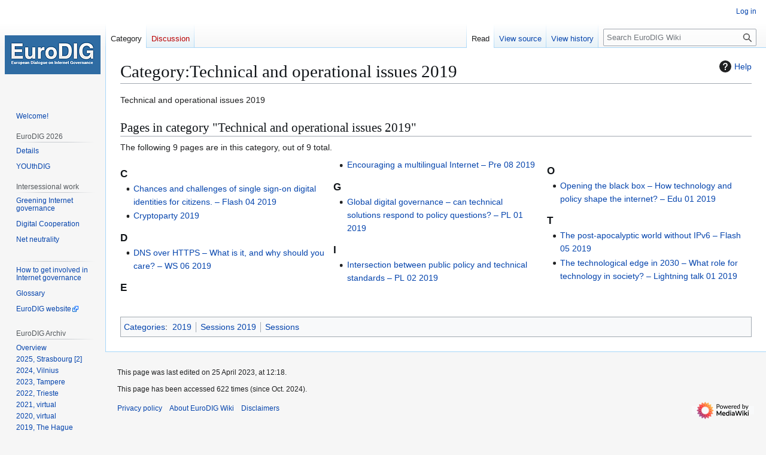

--- FILE ---
content_type: text/html; charset=UTF-8
request_url: https://eurodigwiki.org/wiki/Category:Technical_and_operational_issues_2019
body_size: 7091
content:
<!DOCTYPE html>
<html class="client-nojs" lang="en" dir="ltr">
<head>
<meta charset="UTF-8">
<title>Category:Technical and operational issues 2019 - EuroDIG Wiki</title>
<script>(function(){var className="client-js";var cookie=document.cookie.match(/(?:^|; )edwiki7_wiki_mwclientpreferences=([^;]+)/);if(cookie){cookie[1].split('%2C').forEach(function(pref){className=className.replace(new RegExp('(^| )'+pref.replace(/-clientpref-\w+$|[^\w-]+/g,'')+'-clientpref-\\w+( |$)'),'$1'+pref+'$2');});}document.documentElement.className=className;}());RLCONF={"wgBreakFrames":false,"wgSeparatorTransformTable":["",""],"wgDigitTransformTable":["",""],"wgDefaultDateFormat":"dmy","wgMonthNames":["","January","February","March","April","May","June","July","August","September","October","November","December"],"wgRequestId":"aW46mkHjsedELrYXUvebNgAAAEM","wgCanonicalNamespace":"Category","wgCanonicalSpecialPageName":false,"wgNamespaceNumber":14,"wgPageName":"Category:Technical_and_operational_issues_2019","wgTitle":"Technical and operational issues 2019","wgCurRevisionId":22159,"wgRevisionId":22159,"wgArticleId":3594,"wgIsArticle":true,"wgIsRedirect":false,"wgAction":"view","wgUserName":null,"wgUserGroups":["*"],"wgCategories":["2019","Sessions 2019","Sessions"],"wgPageViewLanguage":"en","wgPageContentLanguage":"en","wgPageContentModel":"wikitext","wgRelevantPageName":"Category:Technical_and_operational_issues_2019","wgRelevantArticleId":3594,"wgIsProbablyEditable":false,"wgRelevantPageIsProbablyEditable":false,"wgRestrictionEdit":[],"wgRestrictionMove":[]};
RLSTATE={"site.styles":"ready","user.styles":"ready","user":"ready","user.options":"loading","mediawiki.action.styles":"ready","mediawiki.helplink":"ready","skins.vector.styles.legacy":"ready"};RLPAGEMODULES=["site","mediawiki.page.ready","skins.vector.legacy.js"];</script>
<script>(RLQ=window.RLQ||[]).push(function(){mw.loader.impl(function(){return["user.options@12s5i",function($,jQuery,require,module){mw.user.tokens.set({"patrolToken":"+\\","watchToken":"+\\","csrfToken":"+\\"});
}];});});</script>
<link rel="stylesheet" href="/mw04/load.php?lang=en&amp;modules=mediawiki.action.styles%7Cmediawiki.helplink%7Cskins.vector.styles.legacy&amp;only=styles&amp;skin=vector">
<script async="" src="/mw04/load.php?lang=en&amp;modules=startup&amp;only=scripts&amp;raw=1&amp;skin=vector"></script>
<meta name="ResourceLoaderDynamicStyles" content="">
<link rel="stylesheet" href="/mw04/load.php?lang=en&amp;modules=site.styles&amp;only=styles&amp;skin=vector">
<meta name="generator" content="MediaWiki 1.43.6">
<meta name="robots" content="max-image-preview:standard">
<meta name="format-detection" content="telephone=no">
<meta name="viewport" content="width=1120">
<link rel="icon" href="/mw04/images/favicon.ico">
<link rel="search" type="application/opensearchdescription+xml" href="/mw04/rest.php/v1/search" title="EuroDIG Wiki (en)">
<link rel="EditURI" type="application/rsd+xml" href="https://eurodigwiki.org/mw04/api.php?action=rsd">
<link rel="alternate" type="application/atom+xml" title="EuroDIG Wiki Atom feed" href="/mw04/index.php?title=Special:RecentChanges&amp;feed=atom">
</head>
<body class="skin-vector-legacy mediawiki ltr sitedir-ltr mw-hide-empty-elt ns-14 ns-subject page-Category_Technical_and_operational_issues_2019 rootpage-Category_Technical_and_operational_issues_2019 skin-vector action-view"><div id="mw-page-base" class="noprint"></div>
<div id="mw-head-base" class="noprint"></div>
<div id="content" class="mw-body" role="main">
	<a id="top"></a>
	<div id="siteNotice"></div>
	<div class="mw-indicators">
	<div id="mw-indicator-mw-helplink" class="mw-indicator"><a href="https://www.mediawiki.org/wiki/Special:MyLanguage/Help:Categories" target="_blank" class="mw-helplink"><span class="mw-helplink-icon"></span>Help</a></div>
	</div>
	<h1 id="firstHeading" class="firstHeading mw-first-heading"><span class="mw-page-title-namespace">Category</span><span class="mw-page-title-separator">:</span><span class="mw-page-title-main">Technical and operational issues 2019</span></h1>
	<div id="bodyContent" class="vector-body">
		<div id="siteSub" class="noprint">From EuroDIG Wiki</div>
		<div id="contentSub"><div id="mw-content-subtitle"></div></div>
		<div id="contentSub2"></div>
		
		<div id="jump-to-nav"></div>
		<a class="mw-jump-link" href="#mw-head">Jump to navigation</a>
		<a class="mw-jump-link" href="#searchInput">Jump to search</a>
		<div id="mw-content-text" class="mw-body-content"><div class="mw-content-ltr mw-parser-output" lang="en" dir="ltr"><p>Technical and operational issues 2019
</p>
<!-- 
NewPP limit report
Cached time: 20260119001720
Cache expiry: 86400
Reduced expiry: false
Complications: []
CPU time usage: 0.001 seconds
Real time usage: 0.001 seconds
Preprocessor visited node count: 1/1000000
Post‐expand include size: 0/2097152 bytes
Template argument size: 0/2097152 bytes
Highest expansion depth: 1/100
Expensive parser function count: 0/100
Unstrip recursion depth: 0/20
Unstrip post‐expand size: 0/5000000 bytes
-->
<!--
Transclusion expansion time report (%,ms,calls,template)
100.00%    0.000      1 -total
-->

<!-- Saved in parser cache with key edwiki7-wiki_:pcache:idhash:3594-0!canonical and timestamp 20260119001720 and revision id 22159. Rendering was triggered because: page-view
 -->
</div><div class="mw-category-generated" lang="en" dir="ltr"><div id="mw-pages">
<h2>Pages in category "Technical and operational issues 2019"</h2>
<p>The following 9 pages are in this category, out of 9 total.
</p><div lang="en" dir="ltr" class="mw-content-ltr"><div class="mw-category mw-category-columns"><div class="mw-category-group"><h3>C</h3>
<ul><li><a href="/wiki/Chances_and_challenges_of_single_sign-on_digital_identities_for_citizens._%E2%80%93_Flash_04_2019" title="Chances and challenges of single sign-on digital identities for citizens. – Flash 04 2019">Chances and challenges of single sign-on digital identities for citizens. – Flash 04 2019</a></li>
<li><a href="/wiki/Cryptoparty_2019" title="Cryptoparty 2019">Cryptoparty 2019</a></li></ul></div><div class="mw-category-group"><h3>D</h3>
<ul><li><a href="/wiki/DNS_over_HTTPS_%E2%80%93_What_is_it,_and_why_should_you_care%3F_%E2%80%93_WS_06_2019" title="DNS over HTTPS – What is it, and why should you care? – WS 06 2019">DNS over HTTPS – What is it, and why should you care? – WS 06 2019</a></li></ul></div><div class="mw-category-group"><h3>E</h3>
<ul><li><a href="/wiki/Encouraging_a_multilingual_Internet_%E2%80%93_Pre_08_2019" title="Encouraging a multilingual Internet – Pre 08 2019">Encouraging a multilingual Internet – Pre 08 2019</a></li></ul></div><div class="mw-category-group"><h3>G</h3>
<ul><li><a href="/wiki/Global_digital_governance_%E2%80%93_can_technical_solutions_respond_to_policy_questions%3F_%E2%80%93_PL_01_2019" title="Global digital governance – can technical solutions respond to policy questions? – PL 01 2019">Global digital governance – can technical solutions respond to policy questions? – PL 01 2019</a></li></ul></div><div class="mw-category-group"><h3>I</h3>
<ul><li><a href="/wiki/Intersection_between_public_policy_and_technical_standards_%E2%80%93_PL_02_2019" title="Intersection between public policy and technical standards – PL 02 2019">Intersection between public policy and technical standards – PL 02 2019</a></li></ul></div><div class="mw-category-group"><h3>O</h3>
<ul><li><a href="/wiki/Opening_the_black_box_%E2%80%93_How_technology_and_policy_shape_the_internet%3F_%E2%80%93_Edu_01_2019" title="Opening the black box – How technology and policy shape the internet? – Edu 01 2019">Opening the black box – How technology and policy shape the internet? – Edu 01 2019</a></li></ul></div><div class="mw-category-group"><h3>T</h3>
<ul><li><a href="/wiki/The_post-apocalyptic_world_without_IPv6_%E2%80%93_Flash_05_2019" title="The post-apocalyptic world without IPv6 – Flash 05 2019">The post-apocalyptic world without IPv6 – Flash 05 2019</a></li>
<li><a href="/wiki/The_technological_edge_in_2030_%E2%80%93_What_role_for_technology_in_society%3F_%E2%80%93_Lightning_talk_01_2019" title="The technological edge in 2030 – What role for technology in society? – Lightning talk 01 2019">The technological edge in 2030 – What role for technology in society? – Lightning talk 01 2019</a></li></ul></div></div></div>
</div></div>
<div class="printfooter" data-nosnippet="">Retrieved from "<a dir="ltr" href="https://eurodigwiki.org/mw04/index.php?title=Category:Technical_and_operational_issues_2019&amp;oldid=22159">https://eurodigwiki.org/mw04/index.php?title=Category:Technical_and_operational_issues_2019&amp;oldid=22159</a>"</div></div>
		<div id="catlinks" class="catlinks" data-mw="interface"><div id="mw-normal-catlinks" class="mw-normal-catlinks"><a href="/wiki/Special:Categories" title="Special:Categories">Categories</a>: <ul><li><a href="/wiki/Category:2019" title="Category:2019">2019</a></li><li><a href="/wiki/Category:Sessions_2019" title="Category:Sessions 2019">Sessions 2019</a></li><li><a href="/wiki/Category:Sessions" title="Category:Sessions">Sessions</a></li></ul></div></div>
	</div>
</div>

<div id="mw-navigation">
	<h2>Navigation menu</h2>
	<div id="mw-head">
		
<nav id="p-personal" class="mw-portlet mw-portlet-personal vector-user-menu-legacy vector-menu" aria-labelledby="p-personal-label"  >
	<h3
		id="p-personal-label"
		
		class="vector-menu-heading "
	>
		<span class="vector-menu-heading-label">Personal tools</span>
	</h3>
	<div class="vector-menu-content">
		
		<ul class="vector-menu-content-list">
			
			<li id="pt-login" class="mw-list-item"><a href="/mw04/index.php?title=Special:UserLogin&amp;returnto=Category%3ATechnical+and+operational+issues+2019" title="You are encouraged to log in; however, it is not mandatory [o]" accesskey="o"><span>Log in</span></a></li>
		</ul>
		
	</div>
</nav>

		<div id="left-navigation">
			
<nav id="p-namespaces" class="mw-portlet mw-portlet-namespaces vector-menu-tabs vector-menu-tabs-legacy vector-menu" aria-labelledby="p-namespaces-label"  >
	<h3
		id="p-namespaces-label"
		
		class="vector-menu-heading "
	>
		<span class="vector-menu-heading-label">Namespaces</span>
	</h3>
	<div class="vector-menu-content">
		
		<ul class="vector-menu-content-list">
			
			<li id="ca-nstab-category" class="selected mw-list-item"><a href="/wiki/Category:Technical_and_operational_issues_2019" title="View the category page [c]" accesskey="c"><span>Category</span></a></li><li id="ca-talk" class="new mw-list-item"><a href="/mw04/index.php?title=Category_talk:Technical_and_operational_issues_2019&amp;action=edit&amp;redlink=1" rel="discussion" class="new" title="Discussion about the content page (page does not exist) [t]" accesskey="t"><span>Discussion</span></a></li>
		</ul>
		
	</div>
</nav>

			
<nav id="p-variants" class="mw-portlet mw-portlet-variants emptyPortlet vector-menu-dropdown vector-menu" aria-labelledby="p-variants-label"  >
	<input type="checkbox"
		id="p-variants-checkbox"
		role="button"
		aria-haspopup="true"
		data-event-name="ui.dropdown-p-variants"
		class="vector-menu-checkbox"
		aria-labelledby="p-variants-label"
	>
	<label
		id="p-variants-label"
		
		class="vector-menu-heading "
	>
		<span class="vector-menu-heading-label">English</span>
	</label>
	<div class="vector-menu-content">
		
		<ul class="vector-menu-content-list">
			
			
		</ul>
		
	</div>
</nav>

		</div>
		<div id="right-navigation">
			
<nav id="p-views" class="mw-portlet mw-portlet-views vector-menu-tabs vector-menu-tabs-legacy vector-menu" aria-labelledby="p-views-label"  >
	<h3
		id="p-views-label"
		
		class="vector-menu-heading "
	>
		<span class="vector-menu-heading-label">Views</span>
	</h3>
	<div class="vector-menu-content">
		
		<ul class="vector-menu-content-list">
			
			<li id="ca-view" class="selected mw-list-item"><a href="/wiki/Category:Technical_and_operational_issues_2019"><span>Read</span></a></li><li id="ca-viewsource" class="mw-list-item"><a href="/mw04/index.php?title=Category:Technical_and_operational_issues_2019&amp;action=edit" title="This page is protected.&#10;You can view its source [e]" accesskey="e"><span>View source</span></a></li><li id="ca-history" class="mw-list-item"><a href="/mw04/index.php?title=Category:Technical_and_operational_issues_2019&amp;action=history" title="Past revisions of this page [h]" accesskey="h"><span>View history</span></a></li>
		</ul>
		
	</div>
</nav>

			
<nav id="p-cactions" class="mw-portlet mw-portlet-cactions emptyPortlet vector-menu-dropdown vector-menu" aria-labelledby="p-cactions-label"  title="More options" >
	<input type="checkbox"
		id="p-cactions-checkbox"
		role="button"
		aria-haspopup="true"
		data-event-name="ui.dropdown-p-cactions"
		class="vector-menu-checkbox"
		aria-labelledby="p-cactions-label"
	>
	<label
		id="p-cactions-label"
		
		class="vector-menu-heading "
	>
		<span class="vector-menu-heading-label">More</span>
	</label>
	<div class="vector-menu-content">
		
		<ul class="vector-menu-content-list">
			
			
		</ul>
		
	</div>
</nav>

			
<div id="p-search" role="search" class="vector-search-box-vue  vector-search-box-show-thumbnail vector-search-box-auto-expand-width vector-search-box">
	<h3 >Search</h3>
	<form action="/mw04/index.php" id="searchform" class="vector-search-box-form">
		<div id="simpleSearch"
			class="vector-search-box-inner"
			 data-search-loc="header-navigation">
			<input class="vector-search-box-input"
				 type="search" name="search" placeholder="Search EuroDIG Wiki" aria-label="Search EuroDIG Wiki" autocapitalize="sentences" title="Search EuroDIG Wiki [f]" accesskey="f" id="searchInput"
			>
			<input type="hidden" name="title" value="Special:Search">
			<input id="mw-searchButton"
				 class="searchButton mw-fallbackSearchButton" type="submit" name="fulltext" title="Search the pages for this text" value="Search">
			<input id="searchButton"
				 class="searchButton" type="submit" name="go" title="Go to a page with this exact name if it exists" value="Go">
		</div>
	</form>
</div>

		</div>
	</div>
	
<div id="mw-panel" class="vector-legacy-sidebar">
	<div id="p-logo" role="banner">
		<a class="mw-wiki-logo" href="/wiki/Main_Page"
			title="Visit the main page"></a>
	</div>
	
<nav id="p-navigation" class="mw-portlet mw-portlet-navigation vector-menu-portal portal vector-menu" aria-labelledby="p-navigation-label"  >
	<h3
		id="p-navigation-label"
		
		class="vector-menu-heading "
	>
		<span class="vector-menu-heading-label">Navigation</span>
	</h3>
	<div class="vector-menu-content">
		
		<ul class="vector-menu-content-list">
			
			<li id="n-Welcome!" class="mw-list-item"><a href="/wiki/Main_Page"><span>Welcome!</span></a></li>
		</ul>
		
	</div>
</nav>

	
<nav id="p-EuroDIG_2026" class="mw-portlet mw-portlet-EuroDIG_2026 vector-menu-portal portal vector-menu" aria-labelledby="p-EuroDIG_2026-label"  >
	<h3
		id="p-EuroDIG_2026-label"
		
		class="vector-menu-heading "
	>
		<span class="vector-menu-heading-label">EuroDIG 2026</span>
	</h3>
	<div class="vector-menu-content">
		
		<ul class="vector-menu-content-list">
			
			<li id="n-Details" class="mw-list-item"><a href="/wiki/EuroDIG_2026"><span>Details</span></a></li><li id="n-YOUthDIG" class="mw-list-item"><a href="/wiki/YOUthDIG_2026"><span>YOUthDIG</span></a></li>
		</ul>
		
	</div>
</nav>

<nav id="p-Intersessional_work" class="mw-portlet mw-portlet-Intersessional_work vector-menu-portal portal vector-menu" aria-labelledby="p-Intersessional_work-label"  >
	<h3
		id="p-Intersessional_work-label"
		
		class="vector-menu-heading "
	>
		<span class="vector-menu-heading-label">Intersessional work</span>
	</h3>
	<div class="vector-menu-content">
		
		<ul class="vector-menu-content-list">
			
			<li id="n-Greening-Internet-governance" class="mw-list-item"><a href="/wiki/Greening_Internet_governance_%E2%80%93_Environmental_sustainability_and_digital_transformation_%E2%80%93_2020/2021"><span>Greening Internet governance</span></a></li><li id="n-Digital-Cooperation" class="mw-list-item"><a href="/wiki/Digital_Cooperation"><span>Digital Cooperation</span></a></li><li id="n-Net-neutrality" class="mw-list-item"><a href="/wiki/Net_neutrality._Multistakeholder_statement_%E2%80%93_2015"><span>Net neutrality</span></a></li>
		</ul>
		
	</div>
</nav>

<nav id="p-" class="mw-portlet mw-portlet- vector-menu-portal portal vector-menu" aria-labelledby="p--label"  >
	<h3
		id="p--label"
		
		class="vector-menu-heading "
	>
		<span class="vector-menu-heading-label"></span>
	</h3>
	<div class="vector-menu-content">
		
		<ul class="vector-menu-content-list">
			
			<li id="n-How-to-get-involved-in-Internet-governance" class="mw-list-item"><a href="/wiki/How_to_get_involved"><span>How to get involved in Internet governance</span></a></li><li id="n-Glossary" class="mw-list-item"><a href="/wiki/Glossary"><span>Glossary</span></a></li><li id="n-EuroDIG-website" class="mw-list-item"><a href="https://www.eurodig.org" rel="nofollow"><span>EuroDIG website</span></a></li>
		</ul>
		
	</div>
</nav>

<nav id="p-EuroDIG_Archiv" class="mw-portlet mw-portlet-EuroDIG_Archiv vector-menu-portal portal vector-menu" aria-labelledby="p-EuroDIG_Archiv-label"  >
	<h3
		id="p-EuroDIG_Archiv-label"
		
		class="vector-menu-heading "
	>
		<span class="vector-menu-heading-label">EuroDIG Archiv</span>
	</h3>
	<div class="vector-menu-content">
		
		<ul class="vector-menu-content-list">
			
			<li id="n-Overview" class="mw-list-item"><a href="/wiki/EuroDIG_Archiv"><span>Overview</span></a></li><li id="n-2025,-Strasbourg-[2]" class="mw-list-item"><a href="/wiki/EuroDIG_2025"><span>2025, Strasbourg [2]</span></a></li><li id="n-2024,-Vilnius" class="mw-list-item"><a href="/wiki/EuroDIG_2024"><span>2024, Vilnius</span></a></li><li id="n-2023,-Tampere" class="mw-list-item"><a href="/wiki/EuroDIG_2023"><span>2023, Tampere</span></a></li><li id="n-2022,-Trieste" class="mw-list-item"><a href="/wiki/EuroDIG_2022"><span>2022, Trieste</span></a></li><li id="n-2021,-virtual" class="mw-list-item"><a href="/wiki/EuroDIG_2021"><span>2021, virtual</span></a></li><li id="n-2020,-virtual" class="mw-list-item"><a href="/wiki/EuroDIG_2020"><span>2020, virtual</span></a></li><li id="n-2019,-The-Hague" class="mw-list-item"><a href="/wiki/EuroDIG_2019"><span>2019, The Hague</span></a></li><li id="n-2018,-Tbilisi" class="mw-list-item"><a href="/wiki/EuroDIG_2018"><span>2018, Tbilisi</span></a></li><li id="n-2017,-Tallinn" class="mw-list-item"><a href="/wiki/EuroDIG_2017"><span>2017, Tallinn</span></a></li><li id="n-2016,-Brussels" class="mw-list-item"><a href="/wiki/EuroDIG_2016"><span>2016, Brussels</span></a></li><li id="n-2015,-Sofia" class="mw-list-item"><a href="/wiki/EuroDIG_2015"><span>2015, Sofia</span></a></li><li id="n-2014,-Berlin" class="mw-list-item"><a href="/wiki/EuroDIG_2014"><span>2014, Berlin</span></a></li><li id="n-2013,-Lisbon" class="mw-list-item"><a href="/wiki/EuroDIG_2013"><span>2013, Lisbon</span></a></li><li id="n-2012,-Stockholm" class="mw-list-item"><a href="/wiki/EuroDIG_2012"><span>2012, Stockholm</span></a></li><li id="n-2011,-Belgrade" class="mw-list-item"><a href="/wiki/EuroDIG_2011"><span>2011, Belgrade</span></a></li><li id="n-2010,-Madrid" class="mw-list-item"><a href="/wiki/EuroDIG_2010"><span>2010, Madrid</span></a></li><li id="n-2009,-Geneva" class="mw-list-item"><a href="/wiki/EuroDIG_2009"><span>2009, Geneva</span></a></li><li id="n-2008,-Strasbourg" class="mw-list-item"><a href="/wiki/EuroDIG_2008"><span>2008, Strasbourg</span></a></li>
		</ul>
		
	</div>
</nav>

<nav id="p-Wiki" class="mw-portlet mw-portlet-Wiki vector-menu-portal portal vector-menu" aria-labelledby="p-Wiki-label"  >
	<h3
		id="p-Wiki-label"
		
		class="vector-menu-heading "
	>
		<span class="vector-menu-heading-label">Wiki</span>
	</h3>
	<div class="vector-menu-content">
		
		<ul class="vector-menu-content-list">
			
			<li id="n-Wiki-how-to" class="mw-list-item"><a href="/wiki/How_to"><span>Wiki how to</span></a></li><li id="n-Playground" class="mw-list-item"><a href="/wiki/Playground"><span>Playground</span></a></li>
		</ul>
		
	</div>
</nav>

<nav id="p-tb" class="mw-portlet mw-portlet-tb vector-menu-portal portal vector-menu" aria-labelledby="p-tb-label"  >
	<h3
		id="p-tb-label"
		
		class="vector-menu-heading "
	>
		<span class="vector-menu-heading-label">Tools</span>
	</h3>
	<div class="vector-menu-content">
		
		<ul class="vector-menu-content-list">
			
			<li id="t-whatlinkshere" class="mw-list-item"><a href="/wiki/Special:WhatLinksHere/Category:Technical_and_operational_issues_2019" title="A list of all wiki pages that link here [j]" accesskey="j"><span>What links here</span></a></li><li id="t-recentchangeslinked" class="mw-list-item"><a href="/wiki/Special:RecentChangesLinked/Category:Technical_and_operational_issues_2019" rel="nofollow" title="Recent changes in pages linked from this page [k]" accesskey="k"><span>Related changes</span></a></li><li id="t-specialpages" class="mw-list-item"><a href="/wiki/Special:SpecialPages" title="A list of all special pages [q]" accesskey="q"><span>Special pages</span></a></li><li id="t-print" class="mw-list-item"><a href="javascript:print();" rel="alternate" title="Printable version of this page [p]" accesskey="p"><span>Printable version</span></a></li><li id="t-permalink" class="mw-list-item"><a href="/mw04/index.php?title=Category:Technical_and_operational_issues_2019&amp;oldid=22159" title="Permanent link to this revision of this page"><span>Permanent link</span></a></li><li id="t-info" class="mw-list-item"><a href="/mw04/index.php?title=Category:Technical_and_operational_issues_2019&amp;action=info" title="More information about this page"><span>Page information</span></a></li>
		</ul>
		
	</div>
</nav>

	
</div>

</div>

<footer id="footer" class="mw-footer" >
	<ul id="footer-info">
	<li id="footer-info-lastmod"> This page was last edited on 25 April 2023, at 12:18.</li>
	<li id="footer-info-viewcount">This page has been accessed 622 times (since Oct. 2024).</li>
</ul>

	<ul id="footer-places">
	<li id="footer-places-privacy"><a href="/wiki/EuroDIG_Wiki:Privacy_policy">Privacy policy</a></li>
	<li id="footer-places-about"><a href="/wiki/EuroDIG_Wiki:About">About EuroDIG Wiki</a></li>
	<li id="footer-places-disclaimers"><a href="/wiki/EuroDIG_Wiki:General_disclaimer">Disclaimers</a></li>
</ul>

	<ul id="footer-icons" class="noprint">
	<li id="footer-poweredbyico"><a href="https://www.mediawiki.org/" class="cdx-button cdx-button--fake-button cdx-button--size-large cdx-button--fake-button--enabled"><img src="/mw04/resources/assets/poweredby_mediawiki.svg" alt="Powered by MediaWiki" width="88" height="31" loading="lazy"></a></li>
</ul>

</footer>

<script>(RLQ=window.RLQ||[]).push(function(){mw.config.set({"wgBackendResponseTime":366,"wgPageParseReport":{"limitreport":{"cputime":"0.001","walltime":"0.001","ppvisitednodes":{"value":1,"limit":1000000},"postexpandincludesize":{"value":0,"limit":2097152},"templateargumentsize":{"value":0,"limit":2097152},"expansiondepth":{"value":1,"limit":100},"expensivefunctioncount":{"value":0,"limit":100},"unstrip-depth":{"value":0,"limit":20},"unstrip-size":{"value":0,"limit":5000000},"timingprofile":["100.00%    0.000      1 -total"]},"cachereport":{"timestamp":"20260119001720","ttl":86400,"transientcontent":false}}});});</script>
<!-- Matomo -->
<script type="text/javascript">
  var _paq = _paq || [];
  _paq.push(["disableCookies"]);
  _paq.push(["trackPageView"]);
  _paq.push(["enableLinkTracking"]);

  (function() {
    var u = (("https:" == document.location.protocol) ? "https" : "http") + "://"+"eurodigwiki.org/matomo/";
    _paq.push(["setTrackerUrl", u+"piwik.php"]);
    _paq.push(["setSiteId", "1"]);
    var d=document, g=d.createElement("script"), s=d.getElementsByTagName("script")[0]; g.type="text/javascript";
    g.defer=true; g.async=true; g.src=u+"piwik.js"; s.parentNode.insertBefore(g,s);
  })();
</script>
<!-- End Matomo Code -->

<!-- Matomo Image Tracker -->
<noscript><img src="https://eurodigwiki.org/matomo/piwik.php?idsite=1&rec=1" style="border:0" alt="" /></noscript>
<!-- End Matomo -->
</body>
</html>

--- FILE ---
content_type: text/css; charset=utf-8
request_url: https://eurodigwiki.org/mw04/load.php?lang=en&modules=site.styles&only=styles&skin=vector
body_size: 2607
content:
@-ms-viewport{width:device-width;initial-scale:1}@viewport{width:device-width;initial-scale:1}table.wikitable > tr > th,table.wikitable > tr > td,table.wikitable > * > tr > th,table.wikitable > * > tr > td{padding:0.2em 0.5em}.wikitable ol{margin:0.3em 0px 0px 1.4em}li#n-Welcome\.21,li#n-Details,li#n-YOUthDIG-programme,li#n-Greening-Internet-governance,li#n-Digital-Cooperation,li#n-Net-neutrality,li#n-How-to-get-involved-in-Internet-governance,li#n-Glossary,li#n-EuroDIG-website{margin-bottom:7px !important}li#n-EuroDIG-website a,li#n-Register-now a{background-position:right center !important;background-repeat:no-repeat !important;background-image:linear-gradient(transparent,transparent),url(data:image/svg+xml,%3C%3Fxml%20version%3D%221.0%22%20encoding%3D%22UTF-8%22%20standalone%3D%22no%22%3F%3E%3Csvg%20xmlns%3D%22http%3A%2F%2Fwww.w3.org%2F2000%2Fsvg%22%20width%3D%2212%22%20height%3D%2212%22%3E%3Cpath%20fill%3D%22%23fff%22%20stroke%3D%22%2306c%22%20d%3D%22M1.5%204.518h5.982V10.5H1.5z%22%2F%3E%3Cpath%20d%3D%22M5.765%201H11v5.39L9.427%207.937l-1.31-1.31L5.393%209.35l-2.69-2.688%202.81-2.808L4.2%202.544z%22%20fill%3D%22%2306f%22%2F%3E%3Cpath%20d%3D%22M9.995%202.004l.022%204.885L8.2%205.07%205.32%207.95%204.09%206.723l2.882-2.88-1.85-1.852z%22%20fill%3D%22%23fff%22%2F%3E%3C%2Fsvg%3E) !important;padding-right:13px !important}.blue-font{color:#0069b3}.cta{float:right;min-width:150px;max-width:20%;background-color:#da001b;color:#fff;text-align:center;margin:0 0 1em 1em;padding:1em}#CTA > p > a:nth-child(1){color:#fff}.break_25{background-color:#fff}#key01_25 > ul:nth-child(2) > li:nth-child(3) > a:nth-child(1){color:rgb(220,229,237);padding-right:0}.event-width-25{width:23.25%}.event-width-25_track-border{padding:0 0.25em !important}.event-width-25_track{width:23.0%}.track01_25-first,.track01_25-second,.track01_25-third,.track03_25-first,.track03_25-second,.track03_25-third{background-color:#cfcfcf}.track02_25-first,.track02_25-second,.track02_25-third,.track04_25-first,.track04_25-second,.track04_25-third{background-color:#dfdfdf}.break_24{background-color:#fff}#key01_24 > ul:nth-child(2) > li:nth-child(1) > a:nth-child(1),#key01_24 > ul:nth-child(2) > li:nth-child(2) > a:nth-child(1),#key03_24 > ul:nth-child(2) > li:nth-child(1) > a:nth-child(1){color:#dce5ed}.event-width-24{width:23.25%}.event-width-24_track-border{padding:0 0.25em !important}.event-width-24_track{width:23.0%}.track01_24-first,.track01_24-second,.track01_24-third,.track03_24-first,.track03_24-second,.track03_24-third{background-color:#cfcfcf}.track02_24-first,.track02_24-second,.track02_24-third,.track04_24-first,.track04_24-second,.track04_24-third{background-color:#dfdfdf}.table-squares-23{display:block;width:12px;height:12px;color:transparent}.focus-area-width-23{width:10%}.event-width-23{width:27.66%}.event-width-23_track-border{padding:0 0.25em !important}.event-width-23_track{width:27%}.track01_23-first,.track01_23-second,.track01_23-third{background-color:#cfcfcf}.track02_23-first,.track02_23-second,.track02_23-third{background-color:#dfdfdf}.track03_23-first,.track03_23-second,.track03_23-third{background-color:#cfcfcf}.track03,.track03 > a{color:#ff0000 !important}.break_23{background-color:#fff}.right-border{border-width:0px 1px 0px 0px !important}.event-width-22{width:23.25%}.event-width-22_fa-first{width:20.0%}.event-width-22_fa-second,.event-width-22_fa-second_break{width:26.5%}.fa01_22-first,.fa03_22-first{background-color:#cfcfcf }.fa01_22-second,.fa01_22-break,.fa03_22-second,.fa03_22-break{background-color:#cfcfcf}.fa01_22-third,.fa03_22-third{background-color:#cfcfcf;padding:0 0.25em !important}.fa02_22-first,.fa04_22-first{background-color:#cfcfcf}.fa02_22-second,.fa02_22-break,.fa04_22-second,.fa04_22-break{background-color:#cfcfcf}.fa02_22-third,.fa04_22-third{background-color:#cfcfcf;padding:0 0.25em !important}.e-d-m a{background-color:rgba(0,0,0,0) !important}.big-stage_day1_arrow_blue,.big-stage_day2_arrow_blue{color:#dce5ed;background:url(/mw/images/7/7f/2022_Arrow_top-left.png) no-repeat,#0569b1;background-position:right -349px bottom}.big-stage_day1_break_arrow,.big-stage_day2_break_arrow{background:url(/mw/images/a/ac/2022_Arrow_top-right.png) no-repeat,#f8f9fa;background-position:left -100px bottom}.keynote_day1_arrow_blue,.keynote_day2_arrow_blue{color:#dce5ed;background:url(/mw/images/8/86/2022_Arrow_bottom-left.png) no-repeat,#0569b1;background-position:right -350px bottom}.keynote_day1_break_arrow,.keynote_day2_break_arrow{background:url(/mw/images/5/53/2022_Arrow_bottom-right.png) no-repeat,#f8f9fa;background-position:left -100px bottom}.t-a-o_ig-eco_22{background-image:linear-gradient(#cabbdb,#e3b262)}.hu-ri_i-a-e_22{background-image:linear-gradient(#faf3a0,#c5dcf4)}.ig-eco_hu-ri_22{background-image:linear-gradient(#e3b262,#faf3a0)}.t-a-o_i-a-e_22{background-image:linear-gradient(#cabbdb,#c5dcf4)}.event-width-21{width:23.25%}.event-width-21_fs-first{width:17.6%}.event-width-21_fs-second{width:5.65%;font-size:85%;color:#555;opacity:0.90}.event-width-21_fs-second_break{width:5.65%;font-size:85%;color:#000;opacity:0.65}.arrow_gray-21-1{background:url(/mw/images/5/57/Pfeil_programme_01.png);background-repeat:no-repeat;background-position:50% bottom}.arrow_gray-21-1_2{background:url(/mw/images/5/57/Pfeil_programme_01.png),url(/mw/images/5/57/Pfeil_programme_01.png);background-repeat:no-repeat,no-repeat;background-position:calc(16.5% - 15.5px) bottom,50% bottom}.arrow_gray-21-3{background:url(/mw/images/5/57/Pfeil_programme_01.png);background-repeat:no-repeat;background-position:right calc(16.5% - 15.5px) bottom}.tracks-21-head{text-align:center;color:#f00}.hu-ri_t-a-o_21{background-image:linear-gradient(#faf3a0,#cabbdb)}.m-a-c_t-a-o_21{background-image:linear-gradient(#c9ab8f,#cabbdb)}.breakdown_2020 .head-data-width{min-width:15%}.breakdown_2020 .data-center{text-align:center}.event-width-20{width:18.6%}.event-width-20-virtual{width:31%}.vitual-meeting-info{color:#FF0000}.a-a-l_ig-eco{background-image:linear-gradient(#bfd27e,#e3b262)}.i-a-e_hu-ri_20{background-image:linear-gradient(#c5dcf4,#faf3a0)}.hu-ri-i-a-e_20{background-image:linear-gradient(#faf3a0,#c5dcf4)}.a-a-l_i-a-e_20{background-image:linear-gradient(#bfd27e,#c5dcf4)}.s-a-c_c-c-o_20{background-image:linear-gradient(#d7847b,#cfcfcf)}.s-a-c_t-a-o_20{background-image:linear-gradient(#d7847b,#cabbdb)}.no-border{border:0px !important}.e-d-m_border-top,.e-d-m_border-top a{background-color:#0569b1;color:#dce5ed;border-left:0px !important;border-right:0px !important;border-bottom:0px !important}.keynote_day1_afternoon_blue{color:#dce5ed;background:url(https://eurodigwiki.org/mw/images/5/57/Pfeil_programme_01.png) 29.4% bottom no-repeat,url(https://eurodigwiki.org/mw/images/5/57/Pfeil_programme_01.png) 50% bottom no-repeat,#0569b1}.keynote_day1_afternoon_blue a{color:#dce5ed}.keynote_day1_afternoon_blue ul{color:#dce5ed}.keynote_day1_afternoon_white{background:url(https://eurodigwiki.org/mw/images/5/57/Pfeil_programme_01.png) 29.4% top no-repeat,url(https://eurodigwiki.org/mw/images/5/57/Pfeil_programme_01.png) 50% top no-repeat}.arrow_gray{background:url(https://eurodigwiki.org/mw/images/5/57/Pfeil_programme_01.png);background-repeat:no-repeat;background-position:center bottom}.double-arrow_gray{background:url(https://eurodigwiki.org/mw/images/0/02/Doppelpfeil_01.png);background-repeat:no-repeat;background-position:52% bottom}@media screen and (max-width:1022px){.double-arrow_gray{background:url(https://eurodigwiki.org/mw/images/8/85/Doppelpfeil_01_1024.png);background-repeat:no-repeat;background-position:52% bottom}}@media screen and (max-width:870px){.double-arrow_gray{background:url(https://eurodigwiki.org/mw/images/3/3b/Doppelpfeil_01_850.png);background-repeat:no-repeat;background-position:52% bottom}}.shaft_gray{background:url(https://eurodigwiki.org/mw/images/5/57/Pfeil_programme_01.png);background-repeat:no-repeat;background-position:center top}.arrow_gray_on-blue{background:url(https://eurodigwiki.org/mw/images/5/57/Pfeil_programme_01.png);background-color:#0569b1;background-repeat:no-repeat;background-position:center bottom;border-left:0px !important;border-right:0px !important;border-bottom:0px !important}.event-width-19{width:15.5%}.ig-eco_t-a-o{background-image:linear-gradient(#e3b262,#cabbdb)}.t-a-o_ig-eco{background-image:linear-gradient(#cabbdb,#e3b262)}.a-a-l_hu-ri{background-image:linear-gradient(#bfd27e,#faf3a0)}.t-a-o_hu-ri{background-image:linear-gradient(#cabbdb,#faf3a0)}.hu-ri_i-a-e{background-image:linear-gradient(#faf3a0,#c5dcf4)}.i-a-e_hu-ri_19{background-image:linear-gradient(#c5dcf4,#faf3a0)}.m-a-c_a-a-l{background-image:linear-gradient(#c9ab8f,#bfd27e)}.a-a-l{background-color:#bfd27e !important}.ig-eco{background-color:#e3b262 !important}.hu-ri{background-color:#faf3a0 !important}.i-a-e{background-color:#c5dcf4 !important}.m-a-c{background-color:#c9ab8f !important}.s-a-c{background-color:#d7847b !important}.t-a-o{background-color:#cabbdb !important}.c-c-o{background-color:#cfcfcf !important}.i-a-e_s-a-c{background:linear-gradient(to bottom,#c5dcf4 0%,#c5dcf4 50%,#c5dcf4 50%,#d7847b 50%,#d7847b 100%)}.i-a-e_hu-ri{background:linear-gradient(to bottom,#c5dcf4 0%,#c5dcf4 50%,#c5dcf4 50%,#faf3a0 50%,#faf3a0 100%)}.e-d-m a,.e-d-m{background-color:#0569b1;color:#dce5ed}.flash-go{color:#4e7828}.dateline{color:#e3981c;font-weight:bold}.header{background-color:#e9e9e9}.header_youth-date{background-color:#fff}.category{width:25%}.time-width{width:7%}.time-width_youth{width:20%}.header-width{width:93%}.header-width_youth{width:80%}.preevent-width_4{width:23.25%}.preevent-width_3{width:31%}.preevent-width_2{width:46.5%}.event-width{width:18.6%}.catlinks{margin-top:2.5em !important}